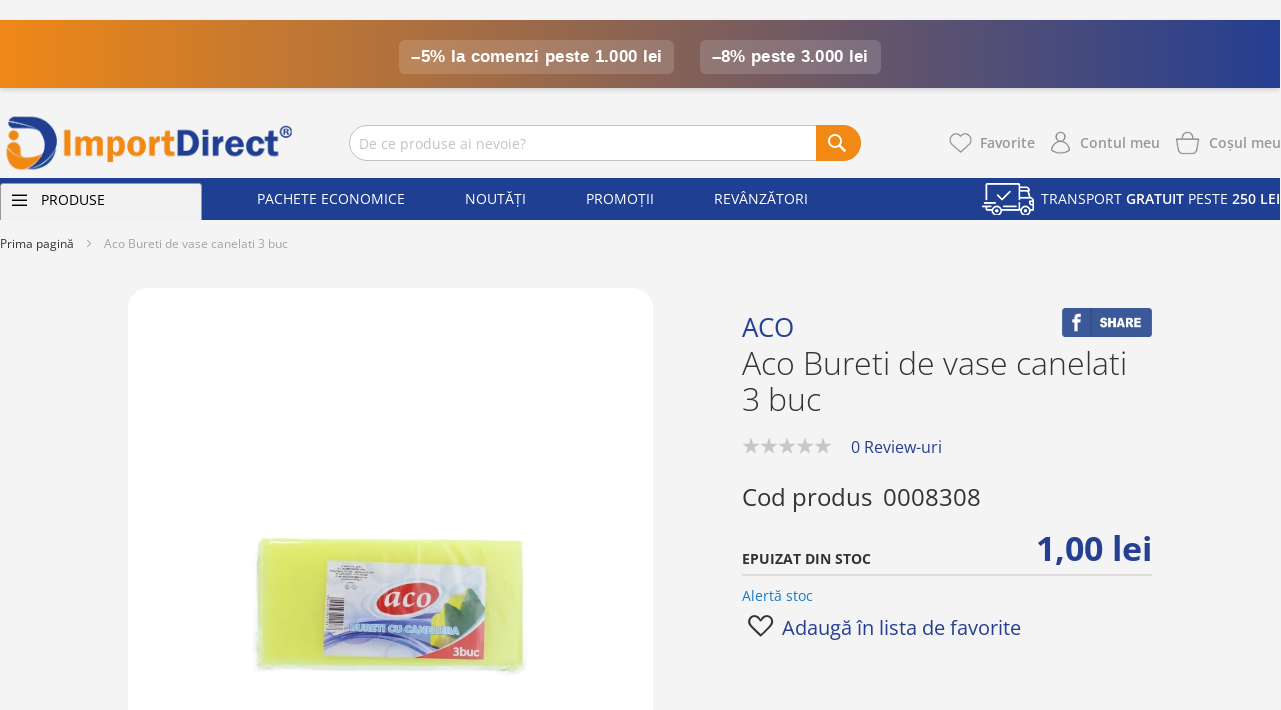

--- FILE ---
content_type: text/html; charset=UTF-8
request_url: https://www.importdirect.ro/aco-bureti-de-vase-canelati-3-buc
body_size: 18286
content:
<!doctype html>
<html lang="ro">
    <head prefix="og: http://ogp.me/ns# fb: http://ogp.me/ns/fb# product: http://ogp.me/ns/product#">
        
        <meta charset="utf-8"/>
<meta name="description" content="Cumpara Aco Bureti de vase canelati 3 buc de la Importdirect.ro. La noi ai cele mai avantajoase preturi si livrare rapida!"/>
<meta name="robots" content="INDEX,FOLLOW"/>
<meta name="title" content="Aco Bureti de vase canelati 3 buc - ImportDirect"/>
<meta name="viewport" content="width=device-width, initial-scale=1, maximum-scale=5, user-scalable=yes"/>
<meta name="format-detection" content="telephone=no"/>
<meta name="facebook-domain-verification" content="bvs5xk1jgixsr4midlhji0giljftin"/>
<title>Aco Bureti de vase canelati 3 buc - ImportDirect</title>
<link  rel="stylesheet" type="text/css"  media="all" href="https://www.importdirect.ro/static/version1757671619/_cache/merged/49c398bf8f743eedf082739e1f9c4d0b.min.css" />
<link  rel="stylesheet" type="text/css"  media="screen and (min-width: 768px)" href="https://www.importdirect.ro/static/version1757671619/frontend/Evozon/importdirect/ro_RO/css/styles-l.min.css" />
<link  rel="stylesheet" type="text/css"  media="print" href="https://www.importdirect.ro/static/version1757671619/frontend/Evozon/importdirect/ro_RO/css/print.min.css" />

<link  rel="canonical" href="https://www.importdirect.ro/aco-bureti-de-vase-canelati-3-buc" />
<link  rel="icon" type="image/x-icon" href="https://www.importdirect.ro/media/favicon/stores/1/favicon.ico" />
<link  rel="shortcut icon" type="image/x-icon" href="https://www.importdirect.ro/media/favicon/stores/1/favicon.ico" />
<style>
	.top-slider ul.desktop-slider{
		margin: 0;
	}
	.evozon-slider ul.slick-dots{
	    bottom: -10px;
	    position: absolute;
	    left: 50%;
	    transform: translateX(-50%);
	}
.homepage-tab2 .homepage-tabs-inner > div.second-menu-mobile a{
	width: 30%;
}
@media only screen and (max-width: 767px) {
    .homepage-tab2 .homepage-tabs-inner>div a {
        width: calc(50% - 12px);
margin: 0 0 3px 0;
    }
.homepage-tab2 .homepage-tabs-inner>div {
    margin: 0 0 15px 0;
}
.homepage-tab2 .homepage-tabs-inner>div.home-categories a{
    padding: 45px 5px;
}
#search_mini_form:after {
     content: '';
     width: 45px;
     height: 35px;
     background-color: #f28915;
     position: absolute;
     top: 0;
     right: 0;
     border-top-right-radius: 20px;
     border-bottom-right-radius: 20px;
}
.block-search .action.search[disabled]{
   z-index: 1;
}
.block-search .action.search{
   right: 2px;
}
#search_autocomplete {
        background-color: #fff;
        padding: 10px;
    }
.block-search .action.search:before {
        position: relative;
        z-index: 1;
    }
}
</style>




<!-- Google tag (gtag.js) -->


<!-- End Google tag (gtag.js) -->

<!-- Start Visual Website Optimizer Asynchronous Code -->

<!-- End Visual Website Optimizer Asynchronous Code -->


<style>
  :root { --promo-h: 0px; }
  #promo-bar{
    position: fixed; top: 0; left: 0; right: 0;
    z-index: 10040; width: 100%;
  }
  /* Toljuk lejjebb a tartalmat, hogy ne takarja ki */
  body.has-promo .page-wrapper{ padding-top: var(--promo-h); }
  /* Ha a fejléc is sticky/fixed, kapjon offsetet */
  header.page-header{ top: var(--promo-h); }
</style>



        <!-- Hotjar Tracking Code for https://www.importdirect.ro/ -->
<!-- Google Tag Manager -->

<!-- End Google Tag Manager -->


<style>
	.blog-post-list .pages .item.current .page,
	.blog-post-listing .blog-post-more-link,
	.blog-carousel .blog-post-more-link,
	.blog-post-view .blog-post-social > span,
	.blog-searchform button,
	.blog-tags a:hover,
	.blog-carousel .owl-dots .owl-dot.active span,
	.blog-carousel .owl-dots .owl-dot:hover span {
		background: #d4aa59;
	}
	.blog-post-listing .blog-post-box-title a:hover,
	.blog-post-meta a:hover,
	.blog-post-view .blog-post-author .blog-author-name a:hover,
	.blog-block a:hover,
	.blog-categories li.current > a  {
		color: #d4aa59;
	}
	.blog-searchform input:focus {
		border-color: #d4aa59;
	}
	.blog-post-listing,
	.blog-post-view .blog-post-inner,
	.blog-block .block-block-content,
	.blog-tabs .blog-post-listing,
	.blog-recentcomments {
		border-bottom: 4px solid #d4aa59;
	}
</style>
<link rel="stylesheet" type="text/css" media="all" href="https://maxcdn.bootstrapcdn.com/font-awesome/latest/css/font-awesome.min.css">

<meta property="og:type" content="product" />
<meta property="og:title" content="Aco&#x20;Bureti&#x20;de&#x20;vase&#x20;canelati&#x20;3&#x20;buc" />
<meta property="og:image" content="https://www.importdirect.ro/media/catalog/product/cache/6517c62f5899ad6aa0ba23ceb3eeff97/0/0/0008308.webp" />
<meta property="og:description" content="" />
<meta property="og:url" content="https://www.importdirect.ro/aco-bureti-de-vase-canelati-3-buc" />
    <meta property="product:price:amount" content="1"/>
    <meta property="product:price:currency" content="RON"/>
    </head>
    <body data-container="body" data-mage-init='{"loaderAjax": {}, "loader": { "icon": "https://www.importdirect.ro/static/version1757671619/frontend/Evozon/importdirect/ro_RO/images/loader-2.gif"}}' itemtype="http://schema.org/Product" itemscope="itemscope" class="catalog-product-view product-aco-bureti-de-vase-canelati-3-buc page-layout-1column">
        <!-- Google Tag Manager (noscript) -->
<noscript><iframe src="https://www.googletagmanager.com/ns.html?id=GTM-N2M4GG"
height="0" width="0" style="display:none;visibility:hidden"></iframe></noscript>
<!-- End Google Tag Manager (noscript) -->    




<div class="widget block block-static-block">
    </div>
<div class="widget block block-static-block">
    <!-- HELLBAR – nem fix verzió -->
<div class="promo-bar">
  <span class="tag">–5% la comenzi peste <strong>1.000 lei</strong></span>
  <span class="tag">–8% peste <strong>3.000 lei</strong></span>
</div>

<style>
  .promo-bar {
    background: linear-gradient(90deg, #ef8817, #253e91);
    color: #fff;
    text-align: center;
    font: 600 17px/1.3 Arial, sans-serif;
    padding: 14px 12px;
    letter-spacing: 0.3px;
    box-shadow: 0 2px 5px rgba(0, 0, 0, 0.15);
    margin-bottom: 0; /* ne legyen alatta plusz hézag */
  }
  .promo-bar .tag {
    display: inline-block;
    margin: 6px 10px 0;
    background: rgba(255, 255, 255, 0.15);
    padding: 6px 12px;
    border-radius: 6px;
    font-weight: 700;
  }
</style>
</div>
<div class="page-wrapper"><header class="page-header"><div class="header content"><span data-action="toggle-nav" class="action nav-toggle"></span>
<a class="logo" href="https://www.importdirect.ro/" title="ImportDirect">
    <img src="https://www.importdirect.ro/static/version1757671619/frontend/Evozon/importdirect/ro_RO/images/logo.webp"
         title="ImportDirect"
         alt="ImportDirect"
         width="189"         height="64"    />
</a>
<div class="block block-search">
    <form class="form minisearch" id="search_mini_form" action="https://www.importdirect.ro/catalogsearch/result/" method="get">
        <input id="search"
               data-mage-init='{"quickSearch":{
                    "formSelector":"#search_mini_form",
                    "url":"https://www.importdirect.ro/search/ajax/suggest/",
                    "destinationSelector":"#search_autocomplete"}
               }'
               type="text"
               name="q"
               value=""
               placeholder="De ce produse ai nevoie?"
               class="input-text"
               maxlength="512"
               autocomplete="off"/>
        <div id="search_autocomplete" class="search-autocomplete"></div>
                <button type="submit"
                title="Caută"
                class="action search">
        </button>
    </form>
</div>
<ul class="header links"><li class="link wishlist" data-bind="scope: 'wishlist'">
    <a href="https://www.importdirect.ro/wishlist/" class="header-link-wishlist">Favorite        <!-- ko if: wishlist().counter -->
        <span data-bind="text: wishlist().counter" class="counter qty"></span>
        <!-- /ko -->
    </a>
</li>

<li><a href="https://www.importdirect.ro/customer/account/" class="header-link-account" >Contul meu</a></li></ul>
<div data-block="minicart" class="minicart-wrapper">
    <a class="action showcart" href="https://www.importdirect.ro/checkout/cart/"
       data-bind="scope: 'minicart_content'" aria-label="Show cart products">
        <span class="text">Coşul meu</span>
        <span class="counter qty empty"
              data-bind="css: { empty: !!getCartParam('summary_count') == false }, blockLoader: isLoading">
            <span class="counter-number"><!-- ko text: getCartParam('summary_count') --><!-- /ko --></span>
        </span>
    </a>
            <div class="block block-minicart"
             data-role="dropdownDialog"
             data-mage-init='{"dropdownDialog":{
                "appendTo":"[data-block=minicart]",
                "triggerTarget":".showcart",
                "timeout": "2000",
                "closeOnMouseLeave": false,
                "closeOnEscape": true,
                "triggerClass":"active",
                "parentClass":"active",
                "buttons":[]}}'>
            <div id="minicart-content-wrapper" data-bind="scope: 'minicart_content'">
                <!-- ko template: getTemplate() --><!-- /ko -->
            </div>
                    </div>
        
    
</div>


</div></header>    <div class="sections nav-sections">
                                        <div class="top-menus content">
    <ul class="first-top-menu">
        <li class="link-menu-wrapper">
            <span>Produse</span>
        </li>
    </ul>
    <ul class="second-top-menu">
        <li><a href="https://www.importdirect.ro/pachete-economice/">Pachete economice</a></li>
<li><a href="https://www.importdirect.ro/noutati/">Noutăți</a></li>
<li><a href="https://www.importdirect.ro/promotii/">Promoții</a></li>
<li><a href="https://www.importdirect.ro/revanzatori/">Revânzători</a></li>    </ul>
    <p class="menu-message">Transport <span>gratuit</span> peste <span>250 lei</span></p>
</div>
<div class="bottom-menu">    
    <ul class="top-menu-list">
        <li  class="level0 nav-1 category-item first level-top parent"><a href="https://www.importdirect.ro/produse-casnice"  class="level-top" >Produse casnice</a><ul class="brands level0 submenu"><li  class="level1 nav-1-1 category-item first"><a href="https://www.importdirect.ro/produse-casnice/produse-curatenie" >Produse curatenie</a></li><li  class="level1 nav-1-2 category-item"><a href="https://www.importdirect.ro/produse-casnice/produse-pentru-baie-si-bucatarie" >Produse pentru Baie si Bucatarie</a></li><li  class="level1 nav-1-3 category-item"><a href="https://www.importdirect.ro/produse-casnice/detergenti-vase" >Detergenti vase</a></li><li  class="level1 nav-1-4 category-item"><a href="https://www.importdirect.ro/produse-casnice/bureti-vase-si-lavete" >Bureti vase si lavete</a></li><li  class="level1 nav-1-5 category-item"><a href="https://www.importdirect.ro/produse-casnice/prosoape-de-hartie-si-servetele" >Prosoape de hartie si servetele</a></li><li  class="level1 nav-1-6 category-item"><a href="https://www.importdirect.ro/produse-casnice/baterii-si-acumulatori" >Baterii si acumulatori</a></li><li  class="level1 nav-1-7 category-item"><a href="https://www.importdirect.ro/produse-casnice/produse-menaj" >Produse menaj</a></li><li  class="level1 nav-1-8 category-item"><a href="https://www.importdirect.ro/produse-casnice/saci-menajeri" >Saci menajeri</a></li><li  class="level1 nav-1-9 category-item"><a href="https://www.importdirect.ro/produse-casnice/folii-si-pungi-alimentare" >Folii si pungi alimentare</a></li><li  class="level1 nav-1-10 category-item last parent"><a href="https://www.importdirect.ro/produse-casnice/dezinfectanti" >Dezinfectanti</a><ul class="brands level1 submenu"><li  class="level2 nav-1-10-1 category-item first"><a href="https://www.importdirect.ro/produse-casnice/dezinfectanti/dezinfectant-maini" >Dezinfectant maini</a></li><li  class="level2 nav-1-10-2 category-item"><a href="https://www.importdirect.ro/produse-casnice/dezinfectanti/servetele-dezinfectante" >Servetele dezinfectante</a></li><li  class="level2 nav-1-10-3 category-item last"><a href="https://www.importdirect.ro/produse-casnice/dezinfectanti/dezinfectant-suprafete" >Dezinfectant suprafete</a></li></ul></li></ul></li><li  class="level0 nav-2 category-item level-top parent"><a href="https://www.importdirect.ro/catalog/category/view/s/detergenti-rufe/id/3/"  class="level-top" >Detergenti rufe</a><ul class="brands level0 submenu"><li  class="level1 nav-2-1 category-item first"><a href="https://www.importdirect.ro/detergenti-rufe/detergent-capsule" >Detergent capsule</a></li><li  class="level1 nav-2-2 category-item"><a href="https://www.importdirect.ro/detergenti-rufe/detergent-lichid" >Detergent lichid</a></li><li  class="level1 nav-2-3 category-item"><a href="https://www.importdirect.ro/detergenti-rufe/detergent-praf" >Detergent praf</a></li><li  class="level1 nav-2-4 category-item"><a href="https://www.importdirect.ro/catalog/category/view/s/balsam-de-rufe/id/29/" >Balsam de rufe</a></li><li  class="level1 nav-2-5 category-item"><a href="https://www.importdirect.ro/detergenti-rufe/inalbitor-indepartare-pete" >Inalbitor &amp; Indepartare pete</a></li><li  class="level1 nav-2-6 category-item"><a href="https://www.importdirect.ro/detergenti-rufe/absorbante-culoare" >Absorbante de culoare</a></li><li  class="level1 nav-2-7 category-item last"><a href="https://www.importdirect.ro/detergenti-rufe/parfum-de-rufe" >Parfum de rufe</a></li><li class="nav-banner"><a href="detergenti-rufe" title="Detergenti rufe">
                <img class="lazyload" width="645" height="225" data-src="https://www.importdirect.ro/media/catalog/category/DETERGENTI-2_1.webp" alt="Detergenti rufe" />
            </a></li></ul></li><li  class="level0 nav-3 category-item level-top parent"><a href="https://www.importdirect.ro/odorizante"  class="level-top" >Odorizante</a><ul class="brands level0 submenu"><li  class="level1 nav-3-1 category-item first"><a href="https://www.importdirect.ro/odorizante/odorizante-auto" >Odorizante auto</a></li><li  class="level1 nav-3-2 category-item"><a href="https://www.importdirect.ro/odorizante/odorizante-wc" >Odorizante WC</a></li><li  class="level1 nav-3-3 category-item last"><a href="https://www.importdirect.ro/odorizante/odorizante-camera" >Odorizante Camera</a></li></ul></li><li  class="level0 nav-4 category-item active level-top parent"><a href="https://www.importdirect.ro/ingrijirea-corpului"  class="level-top" >Ingrijirea corpului</a><ul class="brands level0 submenu"><li  class="level1 nav-4-1 category-item first"><a href="https://www.importdirect.ro/ingrijirea-corpului/gel-de-dus" >Gel de dus</a></li><li  class="level1 nav-4-2 category-item"><a href="https://www.importdirect.ro/ingrijirea-corpului/spuma-de-baie" >Spuma de baie</a></li><li  class="level1 nav-4-3 category-item parent"><a href="https://www.importdirect.ro/ingrijirea-corpului/produse-pentru-ras" >Produse pentru ras</a><ul class="brands level1 submenu"><li  class="level2 nav-4-3-1 category-item first"><a href="https://www.importdirect.ro/ingrijirea-corpului/produse-pentru-ras/aparate-de-ras" >Aparate de ras</a></li><li  class="level2 nav-4-3-2 category-item"><a href="https://www.importdirect.ro/ingrijirea-corpului/produse-pentru-ras/after-shave" >After shave</a></li><li  class="level2 nav-4-3-3 category-item last"><a href="https://www.importdirect.ro/ingrijirea-corpului/produse-pentru-ras/spuma-si-gel-de-ras" >Spuma si Gel de ras</a></li></ul></li><li  class="level1 nav-4-4 category-item"><a href="https://www.importdirect.ro/ingrijirea-corpului/sapunuri" >Sapunuri</a></li><li  class="level1 nav-4-5 category-item parent"><a href="https://www.importdirect.ro/ingrijirea-corpului/creme" >Creme</a><ul class="brands level1 submenu"><li  class="level2 nav-4-5-1 category-item first"><a href="https://www.importdirect.ro/ingrijirea-corpului/creme/crema-de-maini" >Crema de maini</a></li><li  class="level2 nav-4-5-2 category-item"><a href="https://www.importdirect.ro/ingrijirea-corpului/creme/crema-de-fata" >Crema de fata</a></li><li  class="level2 nav-4-5-3 category-item last"><a href="https://www.importdirect.ro/ingrijirea-corpului/creme/creme-si-lotiuni-de-corp" >Creme si lotiuni de corp</a></li></ul></li><li  class="level1 nav-4-6 category-item"><a href="https://www.importdirect.ro/ingrijirea-corpului/sare-de-baie" >Sare de baie</a></li><li  class="level1 nav-4-7 category-item"><a href="https://www.importdirect.ro/ingrijirea-corpului/protectie-solara" >Protectie solara</a></li><li  class="level1 nav-4-8 category-item"><a href="https://www.importdirect.ro/ingrijirea-corpului/produse-de-calatorie" >Produse de calatorie</a></li><li  class="level1 nav-4-9 category-item"><a href="https://www.importdirect.ro/ingrijirea-corpului/produse-igienice" >Produse igienice</a></li><li  class="level1 nav-4-10 category-item parent"><a href="https://www.importdirect.ro/ingrijirea-corpului/ingrijire-intima" >Ingrijire intima</a><ul class="brands level1 submenu"><li  class="level2 nav-4-10-1 category-item first"><a href="https://www.importdirect.ro/ingrijirea-corpului/ingrijire-intima/prezervative" >Prezervative</a></li><li  class="level2 nav-4-10-2 category-item"><a href="https://www.importdirect.ro/ingrijirea-corpului/ingrijire-intima/absorbante" >Absorbante</a></li><li  class="level2 nav-4-10-3 category-item"><a href="https://www.importdirect.ro/ingrijirea-corpului/ingrijire-intima/servetele-umede" >Servetele umede</a></li><li  class="level2 nav-4-10-4 category-item last"><a href="https://www.importdirect.ro/ingrijirea-corpului/ingrijire-intima/scutece-adulti" >Scutece adulti</a></li></ul></li><li  class="level1 nav-4-11 category-item last"><a href="https://www.importdirect.ro/ingrijirea-corpului/masca-de-fata" >Masca de față</a></li><li class="nav-banner"><a href="ingrijirea-corpului" title="Ingrijirea corpului">
                <img class="lazyload" width="645" height="225" data-src="https://www.importdirect.ro/media/catalog/category/Ingrijirea-corpului-2.webp" alt="Ingrijirea corpului" />
            </a></li></ul></li><li  class="level0 nav-5 category-item level-top parent"><a href="https://www.importdirect.ro/ingrijirea-parului"  class="level-top" >Ingrijirea parului</a><ul class="brands level0 submenu"><li  class="level1 nav-5-1 category-item first"><a href="https://www.importdirect.ro/ingrijirea-parului/sampoane" >Sampoane</a></li><li  class="level1 nav-5-2 category-item"><a href="https://www.importdirect.ro/ingrijirea-parului/balsam-de-par" >Balsam de par</a></li><li  class="level1 nav-5-3 category-item"><a href="https://www.importdirect.ro/ingrijirea-parului/masca-gel-de-par" >Masca &amp; Gel de par</a></li><li  class="level1 nav-5-4 category-item"><a href="https://www.importdirect.ro/ingrijirea-parului/fixativ-si-spuma-de-par" >Fixativ si Spuma de par</a></li><li  class="level1 nav-5-5 category-item"><a href="https://www.importdirect.ro/ingrijirea-parului/vopsea-de-par" >Vopsea de par</a></li><li  class="level1 nav-5-6 category-item"><a href="https://www.importdirect.ro/ingrijirea-parului/sampon-uscat" >Sampon uscat</a></li><li  class="level1 nav-5-7 category-item last"><a href="https://www.importdirect.ro/ingrijirea-parului/tratamente-pentru-par" >Tratamente pentru par</a></li><li class="nav-banner"><a href="ingrijirea-parului" title="Ingrijirea parului">
                <img class="lazyload" width="645" height="225" data-src="https://www.importdirect.ro/media/catalog/category/Ingrijirea-Parului-2.webp" alt="Ingrijirea parului" />
            </a></li></ul></li><li  class="level0 nav-6 category-item level-top parent"><a href="https://www.importdirect.ro/igiena-dentara"  class="level-top" >Igiena Dentara</a><ul class="brands level0 submenu"><li  class="level1 nav-6-1 category-item first"><a href="https://www.importdirect.ro/igiena-dentara/periuta-de-dinti" >Periuta de dinti</a></li><li  class="level1 nav-6-2 category-item"><a href="https://www.importdirect.ro/igiena-dentara/pasta-de-dinti" >Pasta de dinti</a></li><li  class="level1 nav-6-3 category-item"><a href="https://www.importdirect.ro/igiena-dentara/apa-de-gura" >Apa de gura</a></li><li  class="level1 nav-6-4 category-item"><a href="https://www.importdirect.ro/igiena-dentara/ata-dentara" >Ata dentara</a></li><li  class="level1 nav-6-5 category-item last"><a href="https://www.importdirect.ro/igiena-dentara/adeziv-proteza" >Adeziv proteza</a></li></ul></li><li  class="level0 nav-7 category-item level-top parent"><a href="https://www.importdirect.ro/deodorante"  class="level-top" >Deodorante</a><ul class="brands level0 submenu"><li  class="level1 nav-7-1 category-item first"><a href="https://www.importdirect.ro/deodorante/spray" >Spray</a></li><li  class="level1 nav-7-2 category-item"><a href="https://www.importdirect.ro/deodorante/stick" >Stick</a></li><li  class="level1 nav-7-3 category-item last"><a href="https://www.importdirect.ro/deodorante/roll-on" >Roll-on</a></li><li class="nav-banner"><a href="deodorante" title="Deodorante">
                <img class="lazyload" width="645" height="225" data-src="https://www.importdirect.ro/media/catalog/category/Deodorante-2.webp" alt="Deodorante" />
            </a></li></ul></li><li  class="level0 nav-8 category-item level-top parent"><a href="https://www.importdirect.ro/makeup-si-accesorii"  class="level-top" >Makeup și accesorii</a><ul class="brands level0 submenu"><li  class="level1 nav-8-1 category-item first"><a href="https://www.importdirect.ro/makeup-si-accesorii/parfumuri" >Parfumuri</a></li><li  class="level1 nav-8-2 category-item"><a href="https://www.importdirect.ro/makeup-si-accesorii/machiaj-ochi" >Machiaj Ochi</a></li><li  class="level1 nav-8-3 category-item"><a href="https://www.importdirect.ro/makeup-si-accesorii/lac-de-unghii" >Lac de unghii</a></li><li  class="level1 nav-8-4 category-item"><a href="https://www.importdirect.ro/makeup-si-accesorii/machiaj-buze" >Machiaj Buze</a></li><li  class="level1 nav-8-5 category-item last parent"><a href="https://www.importdirect.ro/makeup-si-accesorii/produse-pentru-ten" >Produse pentru ten</a><ul class="brands level1 submenu"><li  class="level2 nav-8-5-1 category-item first last"><a href="https://www.importdirect.ro/makeup-si-accesorii/produse-pentru-ten/demachiere-si-curatare" >Demachiere si curatare</a></li></ul></li></ul></li><li  class="level0 nav-9 category-item level-top parent"><a href="https://www.importdirect.ro/produse-bebe-si-copii"  class="level-top" >Produse Bebe si Copii</a><ul class="brands level0 submenu"><li  class="level1 nav-9-1 category-item first"><a href="https://www.importdirect.ro/produse-bebe-si-copii/jucarii" >Jucarii</a></li><li  class="level1 nav-9-2 category-item"><a href="https://www.importdirect.ro/produse-bebe-si-copii/scutece" >Scutece</a></li><li  class="level1 nav-9-3 category-item"><a href="https://www.importdirect.ro/produse-bebe-si-copii/servetele-umede-bebe" >Servetele umede bebe</a></li><li  class="level1 nav-9-4 category-item"><a href="https://www.importdirect.ro/produse-bebe-si-copii/tetine-si-biberoane" >Tetine si biberoane</a></li><li  class="level1 nav-9-5 category-item"><a href="https://www.importdirect.ro/produse-bebe-si-copii/sapunuri-si-sampoane-bebe" >Sapunuri si sampoane bebe</a></li><li  class="level1 nav-9-6 category-item last"><a href="https://www.importdirect.ro/produse-bebe-si-copii/pudra-si-ulei-bebe" >Pudra si ulei bebe</a></li><li class="nav-banner"><a href="produse-bebe-si-copii" title="Produse Bebe si Copii">
                <img class="lazyload" width="645" height="225" data-src="https://www.importdirect.ro/media/catalog/category/PRODUSE-BEBE-SI-COPII-2.webp" alt="Produse Bebe si Copii" />
            </a></li></ul></li><li  class="level0 nav-10 category-item level-top parent"><a href="https://www.importdirect.ro/seturi-de-produse"  class="level-top" >Seturi de produse</a><ul class="brands level0 submenu"><li  class="level1 nav-10-1 category-item first"><a href="https://www.importdirect.ro/seturi-de-produse/idei-cadouri-femei" >Idei Cadouri Femei</a></li><li  class="level1 nav-10-2 category-item"><a href="https://www.importdirect.ro/seturi-de-produse/idei-cadouri-carbati" >Idei Cadouri Barbati</a></li><li  class="level1 nav-10-3 category-item"><a href="https://www.importdirect.ro/seturi-de-produse/idei-cadouri-copii" >Idei Cadouri Copii</a></li><li  class="level1 nav-10-4 category-item last"><a href="https://www.importdirect.ro/seturi-de-produse/accesorii-cadouri" >Accesorii Cadouri</a></li><li class="nav-banner"><a href="seturi-de-produse" title="Seturi de produse">
                <img class="lazyload" width="645" height="225" data-src="https://www.importdirect.ro/media/catalog/category/SETURI-DE-PRODUSE-2.webp" alt="Seturi de produse" />
            </a></li></ul></li><li  class="level0 nav-11 category-item level-top"><a href="https://www.importdirect.ro/produse-farmaceutice"  class="level-top" >Produse farmaceutice</a></li><li  class="level0 nav-12 category-item level-top"><a href="https://www.importdirect.ro/pachete-economice"  class="level-top" >Pachete economice</a></li><li  class="level0 nav-13 category-item level-top parent"><a href="https://www.importdirect.ro/altele"  class="level-top" >Altele</a><ul class="brands level0 submenu"><li  class="level1 nav-13-1 category-item first"><a href="https://www.importdirect.ro/altele/alimente" >Alimente</a></li><li  class="level1 nav-13-2 category-item"><a href="https://www.importdirect.ro/altele/birotica-si-papetarie" >Birotica si papetarie</a></li><li  class="level1 nav-13-3 category-item parent"><a href="https://www.importdirect.ro/altele/articole-imbracaminte" >Articole imbracaminte</a><ul class="brands level1 submenu"><li  class="level2 nav-13-3-1 category-item first last"><a href="https://www.importdirect.ro/altele/articole-imbracaminte/sosete" >Sosete</a></li></ul></li><li  class="level1 nav-13-4 category-item"><a href="https://www.importdirect.ro/altele/accesorii-incaltaminte" >Accesorii incaltaminte</a></li><li  class="level1 nav-13-5 category-item"><a href="https://www.importdirect.ro/altele/idei-de-craciun" >Idei de Crăciun</a></li><li  class="level1 nav-13-6 category-item last"><a href="https://www.importdirect.ro/altele/oferta-de-paste" >Oferta de Paste</a></li></ul></li>        <li class="level0 nav-14 category-item level-top temp-mobile-link" style="display:none">
            <a href="/ingrijirea-corpului/protectie-solara" class="level-top">Protecție solară</a>
        </li>
    </ul>
    <div class="top-slider">
        <div class="css-evozon-slider desktop-slider"><style>.css-evozon-slider #slide1:checked ~ .slides{transform: translateX(0%);}@keyframes slide {0% { transform: translateX(0%); }50% { transform: translateX(0%); }100% { transform: translateX(0%); }}</style><input type="radio" name="slide" id="slide1" checked><div class="slides" style="width: 100%; animation: slide 10s infinite;"><a class="slide" style="width: 100%" href="https://www.importdirect.ro/marci/sadoer">
                            <img src="https://www.importdirect.ro/media/evozon/banners/sadoer-nary-40_-reducere-banner-desktop_1.webp" width="1077" height="417" alt="sadoer-nary-40_-reducere-banner-desktop_1">
                        </a></div></div>    </div>
</div>
                        </div>
<div class="breadcrumbs"></div>

<main id="maincontent" class="page-main"><a id="contentarea" tabindex="-1"></a>
<div class="page messages"><div data-placeholder="messages"></div>
<div data-bind="scope: 'messages'">
    <!-- ko if: cookieMessages && cookieMessages.length > 0 -->
    <div role="alert" data-bind="foreach: { data: cookieMessages, as: 'message' }" class="messages">
        <div data-bind="attr: {
            class: 'message-' + message.type + ' ' + message.type + ' message',
            'data-ui-id': 'message-' + message.type
        }">
            <div data-bind="html: message.text"></div>
        </div>
    </div>
    <!-- /ko -->
    <!-- ko if: messages().messages && messages().messages.length > 0 -->
    <div role="alert" data-bind="foreach: { data: messages().messages, as: 'message' }" class="messages">
        <div data-bind="attr: {
            class: 'message-' + message.type + ' ' + message.type + ' message',
            'data-ui-id': 'message-' + message.type
        }">
            <div data-bind="html: message.text"></div>
        </div>
    </div>
    <!-- /ko -->
</div>

</div><div class="columns"><div class="column main"><div id="mageplaza-autorelated-block-before-content"></div><div class="product-info-main"><div class="social-media-icons">
    <a href="https://www.facebook.com/sharer/sharer.php?u=https%3A%2F%2Fwww.importdirect.ro%2Faco-bureti-de-vase-canelati-3-buc&t=Aco+Bureti+de+vase+canelati+3+buc" onclick='javascript:window.open(this.href,"","width=640,height=480,left=0,top=0,location=no,status=yes,scrollbars=yes,resizable=yes");return false' title="Share on facebook">
        <img src="/pub/media/evozon/fshare.png" alt="Facebook">
    </a>
</div><div class="info-brand" itemprop="brand"><h2>Aco</h2></div><div class="page-title-wrapper product">
    <h1 class="page-title"
                >
        <span class="base" data-ui-id="page-title-wrapper" itemprop="name">Aco Bureti de vase canelati 3 buc</span>    </h1>
    </div>
<div class="rating-summary item" itemprop="reviewRating" itemscope="" >
                    <div class="rating-result" title="0%">
                        <meta itemprop="worstRating" content="1">
                        <meta itemprop="bestRating" content="100">
                        <span style="width:0%">
                            <span itemprop="ratingValue">0%</span>
                        </span>
                    </div>
                    <a href="#product-review-container">0 Review-uri</a>
                </div><div class="product-info-price"><div class="product-info-stock-sku">
            <div class="stock unavailable" title="Disponibilitate">
            <span>Epuizat din stoc</span>
        </div>
    
    <meta itemprop="description" content="Aco Bureti de vase canelati 3 buc" />
    <meta itemprop="image" content="https://www.importdirect.ro/media/catalog/product/0/0/0008308.webp" />

<div class="product attribute sku">
    <strong class="type">Cod produs</strong>    <div class="value" itemprop="sku">0008308</div>
</div>
</div><div class="price-box price-final_price" data-role="priceBox" data-product-id="14977" data-price-box="product-id-14977">
    

<span class="price-container price-final_price tax weee"
         itemprop="offers" itemscope itemtype="http://schema.org/Offer">
        <span  id="product-price-14977"                data-price-amount="1"
        data-price-type="finalPrice"
        class="price-wrapper "
    ><span class="price">1,00 lei</span></span>
                <meta itemprop="price" content="1" />
        <meta itemprop="priceCurrency" content="RON" />
    </span>

</div></div>
<div class="product alert stock">
    <a href="#" data-post='{"action":"https:\/\/www.importdirect.ro\/productalert\/add\/stock\/product_id\/14977\/uenc\/aHR0cHM6Ly93d3cuaW1wb3J0ZGlyZWN0LnJvL2Fjby1idXJldGktZGUtdmFzZS1jYW5lbGF0aS0zLWJ1Yw%2C%2C\/","data":{"uenc":"aHR0cHM6Ly93d3cuaW1wb3J0ZGlyZWN0LnJvL2Fjby1idXJldGktZGUtdmFzZS1jYW5lbGF0aS0zLWJ1Yw,,"}}'
       title="Alertă stoc" class="action alert">
        Alertă stoc    </a>
</div>

<div class="product-add-form">
    <form data-product-sku="0008308"
          data-product-name="Aco Bureti de vase canelati 3 buc"
          data-product-url="https://www.importdirect.ro/aco-bureti-de-vase-canelati-3-buc"
          action="https://www.importdirect.ro/checkout/cart/add/uenc/aHR0cHM6Ly93d3cuaW1wb3J0ZGlyZWN0LnJvL2Fjby1idXJldGktZGUtdmFzZS1jYW5lbGF0aS0zLWJ1Yw%2C%2C/product/14977/" method="post"
          id="product_addtocart_form">
        <input type="hidden" name="product" value="14977" />
        <input type="hidden" name="selected_configurable_option" value="" />
        <input type="hidden" name="related_product" id="related-products-field" value="" />
        <input type="hidden" name="item"  value="14977" />
        <input name="form_key" type="hidden" value="ppOos9d5Ojd4LaiJ" />                            
        
                    </form>
</div>

    <a href="#"
       class="action towishlist"
       data-post='{"action":"https:\/\/www.importdirect.ro\/wishlist\/index\/add\/","data":{"product":"14977","uenc":"aHR0cHM6Ly93d3cuaW1wb3J0ZGlyZWN0LnJvL2Fjby1idXJldGktZGUtdmFzZS1jYW5lbGF0aS0zLWJ1Yw,,"}}'
       data-action="add-to-wishlist"><span>Adaugă în lista de favorite</span></a>


</div><div class="product media"><div class="product-addto-links" data-role="add-to-links">
    </div>
<a id="gallery-prev-area" tabindex="-1"></a>
<div class="action-skip-wrapper"><a class="action skip gallery-next-area" href="#gallery-next-area"><span>Skip to the end of the images gallery</span></a>
</div><div class="gallery-placeholder _block-content-loading" data-gallery-role="gallery-placeholder">
    <div data-role="loader" class="loading-mask">
        <div class="loader">
            <img src="https://www.importdirect.ro/static/version1757671619/frontend/Evozon/importdirect/ro_RO/images/loader-1.gif"
                 alt="Se încarcă...">
        </div>
    </div>
</div>
<!--Fix for jumping content. Loader must be the same size as gallery.-->



<div class="action-skip-wrapper"><a class="action skip gallery-prev-area" href="#gallery-prev-area"><span>Skip to the beginning of the images gallery</span></a>
</div><a id="gallery-next-area" tabindex="-1"></a>
</div>    <div class="product info detailed">
                <div class="product data items" data-mage-init='{"tabs":{"openedState":"active"}}'>
                                                            <div class="data item title"
                     aria-labelledby="tab-label-reviews-title"
                     data-role="collapsible" id="tab-label-reviews">
                    <a class="data switch"
                       tabindex="-1"
                       data-toggle="switch"
                       href="#reviews"
                       id="tab-label-reviews-title">
                        Review-uri                    </a>
                </div>
                <div class="data item content" id="reviews" data-role="content">
                    <div id="product-review-container" data-role="product-review"></div>
<div class="block review-add">
    <div class="block-title"><strong>Scrie propriul review</strong></div>
<div class="block-content">
<form action="https://www.importdirect.ro/review/product/post/id/14977/" class="review-form" method="post" id="review-form" data-role="product-review-form" data-bind="scope: 'review-form'">
    <input name="form_key" type="hidden" value="ppOos9d5Ojd4LaiJ" />        <fieldset class="fieldset review-fieldset" data-hasrequired="&#x2A;&#x20;C&#xE2;mpuri&#x20;obligatorii">

        <legend class="legend review-legend">
            <span>Ai utilizat acest produs? Lasă-ne părerea ta despre:</span>
            <strong>Aco Bureti de vase canelati 3 buc</strong>
        </legend><br />

                <span id="input-message-box"></span>
        <fieldset class="field required review-field-ratings">
            <legend class="label"><span>Rating</span></legend><br/>
            <div class="control">
                <div class="nested" id="product-review-table">
                                            <div class="field choice review-field-rating">
                            <label class="label" id="Calitate_rating_label">
                                <span>
                                    
                                    Acordă o notă:</span>
                            </label>
                            <div class="control review-control-vote">
                                                                                        <input
                                    type="radio"
                                    name="ratings[1]"
                                    id="Calitate_1"
                                    value="1"
                                    class="radio"
                                    data-validate="{'rating-required':true}"
                                    aria-labelledby="Calitate_rating_label Calitate_1_label" />
                                <label
                                    class="rating-1"
                                    for="Calitate_1"
                                    title="1&#x20;star"
                                    id="Calitate_1_label">
                                    <span>1 star</span>
                                </label>
                                                                                        <input
                                    type="radio"
                                    name="ratings[1]"
                                    id="Calitate_2"
                                    value="2"
                                    class="radio"
                                    data-validate="{'rating-required':true}"
                                    aria-labelledby="Calitate_rating_label Calitate_2_label" />
                                <label
                                    class="rating-2"
                                    for="Calitate_2"
                                    title="2&#x20;stars"
                                    id="Calitate_2_label">
                                    <span>2 stars</span>
                                </label>
                                                                                        <input
                                    type="radio"
                                    name="ratings[1]"
                                    id="Calitate_3"
                                    value="3"
                                    class="radio"
                                    data-validate="{'rating-required':true}"
                                    aria-labelledby="Calitate_rating_label Calitate_3_label" />
                                <label
                                    class="rating-3"
                                    for="Calitate_3"
                                    title="3&#x20;stars"
                                    id="Calitate_3_label">
                                    <span>3 stars</span>
                                </label>
                                                                                        <input
                                    type="radio"
                                    name="ratings[1]"
                                    id="Calitate_4"
                                    value="4"
                                    class="radio"
                                    data-validate="{'rating-required':true}"
                                    aria-labelledby="Calitate_rating_label Calitate_4_label" />
                                <label
                                    class="rating-4"
                                    for="Calitate_4"
                                    title="4&#x20;stars"
                                    id="Calitate_4_label">
                                    <span>4 stars</span>
                                </label>
                                                                                        <input
                                    type="radio"
                                    name="ratings[1]"
                                    id="Calitate_5"
                                    value="5"
                                    class="radio"
                                    data-validate="{'rating-required':true}"
                                    aria-labelledby="Calitate_rating_label Calitate_5_label" />
                                <label
                                    class="rating-5"
                                    for="Calitate_5"
                                    title="5&#x20;stars"
                                    id="Calitate_5_label">
                                    <span>5 stars</span>
                                </label>
                                                                                    </div>
                        </div>
                                    </div>
                <input type="hidden" name="validate_rating" class="validate-rating" value="" />
            </div>
        </fieldset>
            <div class="field review-field-nickname required">
            <label for="nickname_field" class="label"><span>Nume</span></label>
            <div class="control">
                <input type="text" name="nickname" id="nickname_field" class="input-text" data-validate="{required:true}" data-bind="value: nickname()" />
            </div>
        </div>
        <!-- <div class="field review-field-summary required">
            <label for="summary_field" class="label"><span>Sumar comandă</span></label>
            <div class="control"> -->
                <input type="hidden" name="title" id="summary_field" class="input-text" data-validate="{required:false}" data-bind="value: '.'" />
            <!-- </div>
        </div> -->
        <div class="field review-field-text required">
            <label for="review_field" class="label"><span>Review</span></label>
            <div class="control">
                <textarea name="detail" id="review_field" cols="5" rows="3" data-validate="{required:true}" data-bind="value: review().detail" placeholder="Scrie aici în câteva cuvinte impresia ta despre acest produs"></textarea>
            </div>
        </div>
        <div class="field-recaptcha" id="msp-recaptcha-container" data-bind="scope:'msp-recaptcha'">
    <!-- ko template: getTemplate() --><!-- /ko -->
</div>


    </fieldset>
    <div class="actions-toolbar review-form-actions">
        <div class="primary actions-primary">
            <button type="submit" class="action submit primary"><span>Trimite review</span></button>
        </div>
    </div>
</form>

</div>
</div>


                </div>
                    </div>
    </div>
<input name="form_key" type="hidden" value="ppOos9d5Ojd4LaiJ" /><div id="authenticationPopup" data-bind="scope:'authenticationPopup'" style="display: none;">
    
    <!-- ko template: getTemplate() --><!-- /ko -->
    
</div>




<div id="monkey_campaign" style="display:none;"
     data-mage-init='{"campaigncatcher":{"checkCampaignUrl": "https://www.importdirect.ro/mailchimp/campaign/check/"}}'>
</div><div data-mage-init='{"feedReport":[]}'></div>

<div id="mageplaza-autorelated-block-after-content"></div><div id="mageplaza-autorelated-block-right-popup-content"></div><div id="mageplaza-autorelated-block-left-popup-content"></div><div class="block newsletter">
    <div class="content">
        <div class="title">Abonare la newsletter</div>
        <p class="sub-title">pentru a afla primul despre promoții sau<br>ce produse noi avem în stoc</p>
        <form class="form subscribe"
            novalidate
            action="https://www.importdirect.ro/newsletter/subscriber/new/"
            method="post"
            data-mage-init='{"validation": {"errorClass": "mage-error"}}'
            id="newsletter-validate-detail">
            <div class="field newsletter">
                <input name="email" type="email" id="newsletter"
                           placeholder="Adresa ta de email"
                           data-mage-init='{"mage/trim-input":{}}'
                           data-validate="{required:true, 'validate-email':true}"/>
            </div>
                        <div class="actions">
                <button class="action subscribe primary" title="Trimite" type="submit">Trimite</button>
            </div>
        </form>
    </div>
</div>
<div id="mageplaza-autorelated-block-before-related"></div>

<div id="mageplaza-autorelated-block-after-related"></div><div id="mageplaza-autorelated-block-before-upsell"></div>

<div id="mageplaza-autorelated-block-after-upsell"></div></div></div></main><footer class="page-footer"><div class="footer-container content">
    <div class="footer-block footer-block1">
        <h2>Linkuri utile</h2>
        <ul>
            <li>
                <a href="http://www.anpc.gov.ro/" target="_blank">ANPC România</a>
            </li>
            <li>
                <a href="https://webgate.ec.europa.eu/odr/main/index.cfm?event=main.home.chooseLanguage" target="_blank">Soluţionarea litigiilor</a>
            </li>
            <li>
                <a href="https://www.importdirect.ro/politica-de-utilizare-cookie" target="_blank">Politica de utilizare cookie</a>
            </li>
            <li>
                <a href="https://www.importdirect.ro/termeni-si-conditii" target="_blank">Termeni si conditii</a>
            </li>
            <li>
                <a href="https://www.importdirect.ro/politica-de-confidentialitate" target="_blank">Politica de confidentialitate</a>
            </li>
            <li>
                <a href="https://www.importdirect.ro/contact/" target="_blank">Contact</a>
            </li>
            <li>
                <a href="https://www.importdirect.ro/transport/" target="_blank">Transport</a>
            </li>
            <li>
                <a href="https://www.importdirect.ro/ajutor/" target="_blank">Ajutor</a>
            </li>
            <li>
                <a href="https://www.importdirect.ro/despre-noi/" target="_blank">Despre noi</a>
            </li>
            <li>
                <a href="https://www.importdirect.ro/blog" target="_blank">Blog</a>
            </li>
        </ul>
    </div>
    <div class="footer-block footer-block2">
        <h2>Depozit Central</h2>
        <p>Str. Gării Nr. 4/D<br>Gheorgheni,<br>Jud. Harghita 535500</p>
    </div>
    <div class="footer-block footer-block3">
        <h2>Contact</h2>
        <ul>
            <li>
                <a href="mailto:suport@importdirect.ro">suport@importdirect.ro</a>
            </li>
            <li>
                <a href="tel:0770411081">Tel - 0770 411 081 (RO)</a>
            </li>
            <li>
                <a href="tel:0755087780">Tel 2 - 0755 087 780 (RO-HU)</a>
            </li>
            <li>Luni-Vineri - 08:00-16:00</li>
            <li>
                <a class="facebook-reviews" href="https://www.facebook.com/pg/importdirect/reviews/" target="_blank" aria-label="Give a review on Facebok"></a>
                <a class="facebook" href="https://www.facebook.com/importdirect/" target="_blank" aria-label="Find us on Facebook"></a>
                <a class="instagram" href="https://www.instagram.com/importdirect.ro/" target="_blank" aria-label="Find us on Instagram"></a>
                <a class="youtube" href="https://www.youtube.com/channel/UCDhAsufiXFquLbjsl73k2vQ" target="_blank" aria-label="Find us on Youtube"></a>
            </li>
        </ul>
    </div>
    <div class="footer-block footer-block4">
        <h2>Magazin de încredere</h2>
        <!-- <a href="https://www.trusted.ro/hallmarks/verify.php?id=78e8dffe65a2898eef68a33b8db35b78" style="font-size: 24px" target="_blank">
            <img class="lazyload" width="75" height="90" data-src="https://atestare.trusted.ro/marca-6141db24-1.png" alt="Trusted" />
        </a> -->
        <a href="https://www.price.ro/" style="font-size: 24px" target="_blank">
            <img class="lazyload" width="83" height="31" data-src="https://www.price.ro/logo_partener_4354.png" alt="www.price.ro - your shopping expert" >
        </a>
        <a href="https://www.shopmania.ro/" style="font-size: 24px" target="_blank">
            <img class="lazyload" width="112" height="31"  data-src="https://www.shopmania.ro/img/badge/ro/16.png?m=476598281" alt="Viziteaza site-ul Importdirect.ro pe ShopMania">
        </a>
    </div>
    <div class="footer-block footer-block5">
        <img class="lazyload" width="100" height="100" data-src="https://www.importdirect.ro/media/banner/netopia_banner_patrat_s.jpg" alt="Netopia" />
        <a href="https://ec.europa.eu/consumers/odr" style="font-size: 24px" target="_blank">
            <img class="lazyload" width="150" height="40" data-src="https://www.importdirect.ro/media//evozon/banners/sol1.png" alt="Europa consumers" />
        </a>
        <a href="https://anpc.ro/ce-este-sal/" style="font-size: 24px" target="_blank">
            <img class="lazyload" width="150" height="40" data-src="https://www.importdirect.ro/media//evozon/banners/sol2.png" alt="ANPC" />
        </a>
    </div>        
    <div class="footer-block footer-mobile-logo-block">
        <ul>
            <li>
                <a class="facebook" href="https://www.facebook.com/importdirect/" target="_blank" aria-label="Find us on Facebook"></a>
            </li>
            <li>
                <a class="instagram" href="https://www.instagram.com/importdirect.ro/" target="_blank" aria-label="Find us on Instagram"></a>
            </li>
            <li>
                <a class="youtube" href="https://www.youtube.com/channel/UCDhAsufiXFquLbjsl73k2vQ" target="_blank" aria-label="Find us on Youtube"></a>
            </li>
        </ul>
        <ul>
            <!-- <li>
                <a href="https://www.trusted.ro/hallmarks/verify.php?id=78e8dffe65a2898eef68a33b8db35b78" style="font-size: 24px" target="_blank">
                    <img class="lazyload" width="125" height="150" data-src="https://atestare.trusted.ro/marca-6141db24-1.png" alt="Trusted verifier"/>
                </a>
                <a href="https://www.shopmania.ro/" style="font-size: 24px" target="_blank">
                    <img class="lazyload" width="95" height="26" style="border: 0;" data-src="https://www.shopmania.ro/img/badge/ro/16.png?m=476598281" alt="Viziteaza site-ul Importdirect.ro pe ShopMania">
                </a>
            </li> -->
            <li>
                <a href="/academyro" style="font-size: 24px" target="_blank">
                    <img class="lazyload" width="227" height="151" data-src="https://www.importdirect.ro/media/banner/importdirect_academy.png" alt="Importdirect academy"/>
                </a>
            </li>
            <li>
                <img class="lazyload" width="125" height="125" data-src="https://www.importdirect.ro/media/banner/netopia_banner_patrat_s.jpg" alt="Netopia logo"/>
                <a href="https://www.price.ro/" style="font-size: 24px" target="_blank">
                    <img class="lazyload" width="150" height="56" data-src="https://www.price.ro/logo_partener_4354.png" alt="www.price.ro - your shopping expert" border="0">
                </a>
            </li>
        </ul>
    </div>
    <address>©2025
Continental Commerce
Import & Export SRL.</address>
</div></footer>


<!-- Facebook Pixel Code -->

<noscript><img height="1" width="1" style="display:none" alt="Facebook Pixel" 
src="https://www.facebook.com/tr?id=683113198522943&ev=PageView&noscript=1"
/></noscript>
<!-- End Facebook Pixel Code -->
</div>    </body>
</html>
<script>
    var BASE_URL = 'https://www.importdirect.ro/';
    var require = {
        "baseUrl": "https://www.importdirect.ro/static/version1757671619/frontend/Evozon/importdirect/ro_RO"
    };
</script><script  type="text/javascript"  src="https://www.importdirect.ro/static/version1757671619/_cache/merged/231e564bddc5f527ef161deaddc89116.min.js"></script><script>
   document.addEventListener('DOMContentLoaded', function() {
      if (window.innerWidth < 767) {
         var headers = document.querySelectorAll('.footer-block1 h2, .footer-block2 h2, .footer-block3 h2');
         headers.forEach(function(header) {
            header.addEventListener('click', function() {
               var nextElement = this.nextElementSibling;
               if (nextElement) {
                  if (nextElement.style.display === 'none' || nextElement.style.display === '') {
                     nextElement.style.display = 'block';
                  } else {
                     nextElement.style.display = 'none';
                  }
               }
            });
         });
      }
   });
</script><script async src="https://www.googletagmanager.com/gtag/js?id=G-5649VJLX6Z"></script><script>
  window.dataLayer = window.dataLayer || [];
  function gtag(){dataLayer.push(arguments);}
  gtag('js', new Date());

  gtag('config', 'G-5649VJLX6Z');
</script><script type='text/javascript'>
var _vwo_code=(function(){
var account_id=336580,
settings_tolerance=2000,
library_tolerance=2500,
use_existing_jquery=false,
/* DO NOT EDIT BELOW THIS LINE */
f=false,d=document;return{use_existing_jquery:function(){return use_existing_jquery;},library_tolerance:function(){return library_tolerance;},finish:function(){if(!f){f=true;var a=d.getElementById('_vis_opt_path_hides');if(a)a.parentNode.removeChild(a);}},finished:function(){return f;},load:function(a){var b=d.createElement('script');b.src=a;b.type='text/javascript';b.innerText;b.onerror=function(){_vwo_code.finish();};d.getElementsByTagName('head')[0].appendChild(b);},init:function(){settings_timer=setTimeout('_vwo_code.finish()',settings_tolerance);var a=d.createElement('style'),b='body{opacity:0 !important;filter:alpha(opacity=0) !important;background:none !important;}',h=d.getElementsByTagName('head')[0];a.setAttribute('id','_vis_opt_path_hides');a.setAttribute('type','text/css');if(a.styleSheet)a.styleSheet.cssText=b;else a.appendChild(d.createTextNode(b));h.appendChild(a);this.load('//dev.visualwebsiteoptimizer.com/j.php?a='+account_id+'&u='+encodeURIComponent(d.URL)+'&r='+Math.random());return settings_timer;}};}());_vwo_settings_timer=_vwo_code.init();
</script><script>
  document.addEventListener('DOMContentLoaded', function(){
    var bar = document.getElementById('promo-bar');
    if(!bar) return;
    document.body.classList.add('has-promo');
    function upd(){
      var h = bar.getBoundingClientRect().height || 0;
      document.documentElement.style.setProperty('--promo-h', h + 'px');
    }
    upd();
    window.addEventListener('resize', upd);
  });
</script><script>
    (function(h,o,t,j,a,r){
        h.hj=h.hj||function(){(h.hj.q=h.hj.q||[]).push(arguments)};
        h._hjSettings={hjid:3853708,hjsv:6};
        a=o.getElementsByTagName('head')[0];
        r=o.createElement('script');r.async=1;
        r.src=t+h._hjSettings.hjid+j+h._hjSettings.hjsv;
        a.appendChild(r);
    })(window,document,'https://static.hotjar.com/c/hotjar-','.js?sv=');
</script><script>(function(w,d,s,l,i){w[l]=w[l]||[];w[l].push({'gtm.start':
    new Date().getTime(),event:'gtm.js'});var f=d.getElementsByTagName(s)[0],
    j=d.createElement(s),dl=l!='dataLayer'?'&l='+l:'';j.async=true;j.src=
    'https://www.googletagmanager.com/gtm.js?id='+i+dl;f.parentNode.insertBefore(j,f);
    })(window,document,'script','dataLayer','GTM-N2M4GG');
</script><script type="text/javascript" src="https://chimpstatic.com/mcjs-connected/js/users/dfc621ddb562086ad345a6717/ce149258c21e1e3959c887831.js" defer></script><script>
    window.getMegaMenuColumnValue = '{"_1601249939847_847":{"nav":"1","column":"6","class_element":"marci","banner_width":""},"_1601249974194_194":{"nav":"5","column":"2","class_element":"","banner_width":"450"}}';
</script><script>
        require.config({
            deps: [
                'jquery',
                'mage/translate',
                'jquery/jquery-storageapi'
            ],
            callback: function ($) {
                'use strict';

                var dependencies = [],
                    versionObj;

                $.initNamespaceStorage('mage-translation-storage');
                $.initNamespaceStorage('mage-translation-file-version');
                versionObj = $.localStorage.get('mage-translation-file-version');

                
                if (versionObj.version !== '22fae6eba5e87ac60a2eebeb153e3f1ec948c4a2') {
                    dependencies.push(
                        'text!js-translation.json'
                    );

                }

                require.config({
                    deps: dependencies,
                    callback: function (string) {
                        if (typeof string === 'string') {
                            $.mage.translate.add(JSON.parse(string));
                            $.localStorage.set('mage-translation-storage', string);
                            $.localStorage.set(
                                'mage-translation-file-version',
                                {
                                    version: '22fae6eba5e87ac60a2eebeb153e3f1ec948c4a2'
                                }
                            );
                        } else {
                            $.mage.translate.add($.localStorage.get('mage-translation-storage'));
                        }
                    }
                });
            }
        });
    </script><script type="text/x-magento-init">
    {
        "*": {
            "mage/cookies": {
                "expires": null,
                "path": "/",
                "domain": ".www.importdirect.ro",
                "secure": false,
                "lifetime": "2592000"
            }
        }
    }
</script><script>
    require.config({
        map: {
            '*': {
                wysiwygAdapter: 'mage/adminhtml/wysiwyg/tiny_mce/tinymce4Adapter'
            }
        }
    });
</script><script type="text/x-magento-init">
    {
        "*": {
            "Magento_Ui/js/core/app": {
                "components": {
                    "wishlist": {
                        "component": "Magento_Wishlist/js/view/wishlist"
                    }
                }
            }
        }
    }

</script><script>
        window.checkout = {"shoppingCartUrl":"https:\/\/www.importdirect.ro\/checkout\/cart\/","checkoutUrl":"https:\/\/www.importdirect.ro\/checkout\/","updateItemQtyUrl":"https:\/\/www.importdirect.ro\/checkout\/sidebar\/updateItemQty\/","removeItemUrl":"https:\/\/www.importdirect.ro\/checkout\/sidebar\/removeItem\/","imageTemplate":"Magento_Catalog\/product\/image_with_borders","baseUrl":"https:\/\/www.importdirect.ro\/","minicartMaxItemsVisible":5,"websiteId":"1","maxItemsToDisplay":0,"storeId":"1","customerLoginUrl":"https:\/\/www.importdirect.ro\/customer\/account\/login\/referer\/aHR0cHM6Ly93d3cuaW1wb3J0ZGlyZWN0LnJvL2Fjby1idXJldGktZGUtdmFzZS1jYW5lbGF0aS0zLWJ1Yw%2C%2C\/","isRedirectRequired":false,"autocomplete":"off","captcha":{"user_login":{"isCaseSensitive":false,"imageHeight":50,"imageSrc":"","refreshUrl":"https:\/\/www.importdirect.ro\/captcha\/refresh\/","isRequired":false,"timestamp":1768455545}}};
    </script><script type="text/x-magento-init">
    {
        "[data-block='minicart']": {
            "Magento_Ui/js/core/app": {"components":{"minicart_content":{"children":{"subtotal.container":{"children":{"subtotal":{"children":{"subtotal.totals":{"config":{"display_cart_subtotal_incl_tax":1,"display_cart_subtotal_excl_tax":0,"template":"Magento_Tax\/checkout\/minicart\/subtotal\/totals"},"component":"Magento_Tax\/js\/view\/checkout\/minicart\/subtotal\/totals","children":{"subtotal.totals.msrp":{"component":"Magento_Msrp\/js\/view\/checkout\/minicart\/subtotal\/totals","config":{"displayArea":"minicart-subtotal-hidden","template":"Magento_Msrp\/checkout\/minicart\/subtotal\/totals"}}}}},"component":"uiComponent","config":{"template":"Magento_Checkout\/minicart\/subtotal"}}},"component":"uiComponent","config":{"displayArea":"subtotalContainer"}},"item.renderer":{"component":"uiComponent","config":{"displayArea":"defaultRenderer","template":"Magento_Checkout\/minicart\/item\/default"},"children":{"item.image":{"component":"Magento_Catalog\/js\/view\/image","config":{"template":"Magento_Catalog\/product\/image","displayArea":"itemImage"}},"checkout.cart.item.price.sidebar":{"component":"uiComponent","config":{"template":"Magento_Checkout\/minicart\/item\/price","displayArea":"priceSidebar"}}}},"extra_info":{"component":"uiComponent","config":{"displayArea":"extraInfo"}},"promotion":{"component":"uiComponent","config":{"displayArea":"promotion"}}},"config":{"itemRenderer":{"default":"defaultRenderer","simple":"defaultRenderer","virtual":"defaultRenderer"},"template":"Magento_Checkout\/minicart\/content"},"component":"Magento_Checkout\/js\/view\/minicart"}},"types":[]}        },
        "*": {
            "Magento_Ui/js/block-loader": "https://www.importdirect.ro/static/version1757671619/frontend/Evozon/importdirect/ro_RO/images/loader-1.gif"
        }
    }
    </script><script type="text/x-magento-init">
        {
            ".breadcrumbs": {"breadcrumbs":{"categoryUrlSuffix":"","useCategoryPathInUrl":0,"product":"Aco Bureti de vase canelati 3 buc"}}        }
</script><script type="text/x-magento-init">
    {
        "*": {
            "Magento_Ui/js/core/app": {
                "components": {
                        "messages": {
                            "component": "Magento_Theme/js/view/messages"
                        }
                    }
                }
            }
    }
</script><script type="text/x-magento-init">
    {
        "#product_addtocart_form": {
            "Magento_Catalog/js/validate-product": {}
        }
    }
</script><script>
    require([
        'jquery',
        'priceBox'
    ], function($){
        var dataPriceBoxSelector = '[data-role=priceBox]',
            dataProductIdSelector = '[data-product-id=14977]',
            priceBoxes = $(dataPriceBoxSelector + dataProductIdSelector);

        priceBoxes = priceBoxes.filter(function(index, elem){
            return !$(elem).find('.price-from').length;
        });

        priceBoxes.priceBox({'priceConfig': {"productId":"14977","priceFormat":{"pattern":"%s\u00a0lei","precision":2,"requiredPrecision":2,"decimalSymbol":",","groupSymbol":".","groupLength":3,"integerRequired":false}}});
    });
</script><script type="text/x-magento-init">
    {
        "body": {
            "addToWishlist": {"productType":"simple"}        }
    }
</script><script>
    var config = {
            "width": 700,
            "thumbheight": 90,
            "navtype": "slides",
            "height": 700        },
        thumbBarHeight = 0,
        loader = document.querySelectorAll('[data-gallery-role="gallery-placeholder"] [data-role="loader"]')[0];

    if (config.navtype === 'horizontal') {
        thumbBarHeight = config.thumbheight;
    }

    loader.style.paddingBottom = ( config.height / config.width * 100) + "%";
</script><script type="text/x-magento-init">
    {
        "[data-gallery-role=gallery-placeholder]": {
            "mage/gallery/gallery": {
                "mixins":["magnifier/magnify"],
                "magnifierOpts": {"fullscreenzoom":"20","top":"0","left":"550","width":"500","height":"","eventType":"hover","enabled":true},
                "data": [{"thumb":"https:\/\/www.importdirect.ro\/media\/catalog\/product\/cache\/3380650127d143eec657262365bd2ea0\/0\/0\/0008308.webp","img":"https:\/\/www.importdirect.ro\/media\/catalog\/product\/cache\/207e23213cf636ccdef205098cf3c8a3\/0\/0\/0008308.webp","full":"https:\/\/www.importdirect.ro\/media\/catalog\/product\/cache\/74c1057f7991b4edb2bc7bdaa94de933\/0\/0\/0008308.webp","caption":"Aco Bureti de vase canelati 3 buc","position":"2","isMain":true,"type":"image","videoUrl":null}],
                "options": {
                    "nav": "thumbs",
                    "loop": true,
                    "keyboard": true,
                    "arrows": true,
                    "allowfullscreen": true,
                    "showCaption": false,
                    "width": "700",
                    "thumbwidth": "90",
                                            "thumbheight": 90,
                                                                "height": 700,
                                                                "transitionduration": 500,
                                        "transition": "crossfade",
                    "navarrows": true,
                    "navtype": "slides",
                    "navdir": "horizontal"
                },
                "fullscreen": {
                    "nav": "thumbs",
                    "loop": true,
                    "navdir": "horizontal",
                    "navarrows": false,
                    "navtype": "slides",
                    "arrows": false,
                    "showCaption": false,
                                            "transitionduration": 500,
                                        "transition": "crossfade"
                },
                "breakpoints": {"mobile":{"conditions":{"max-width":"767px"},"options":{"options":{"nav":"dots"}}}}            }
        }
    }
</script><script type="text/x-magento-init">
    {
        "[data-gallery-role=gallery-placeholder]": {
            "Magento_ProductVideo/js/fotorama-add-video-events": {
                "videoData": [{"mediaType":"image","videoUrl":null,"isBase":true}],
                "videoSettings": [{"playIfBase":"0","showRelated":"0","videoAutoRestart":"0"}],
                "optionsVideoData": []            }
        }
    }
</script><script type="text/x-magento-init">
{
    "#msp-recaptcha-container": {
        "Magento_Ui/js/core/app": {"components":{"msp-recaptcha":{"component":"MSP_ReCaptcha\/js\/reCaptcha","zone":"contact","settings":{"siteKey":"6LceFVUoAAAAACq10XJE3eBKGu15LAt99JwY6m85","size":"invisible","badge":"inline","theme":null,"lang":"ro","enabled":{"login":false,"create":true,"forgot":true,"contact":true,"subscribe":true}}}}}    }
}
</script><script type="text/x-magento-init">
{
    "[data-role=product-review-form]": {
        "Magento_Ui/js/core/app": {"components":{"review-form":{"component":"Magento_Review\/js\/view\/review"}}}    },
    "#review-form": {
        "Magento_Review/js/error-placement": {},
        "Magento_Review/js/validate-review": {}
    }
}
</script><script type="text/x-magento-init">
    {
        "*": {
            "Magento_Review/js/process-reviews": {
                "productReviewUrl": "https\u003A\u002F\u002Fwww.importdirect.ro\u002Freview\u002Fproduct\u002FlistAjax\u002Fid\u002F14977\u002F",
                "reviewsTabSelector": "#tab-label-reviews"
            }
        }
    }
</script><script>
        window.authenticationPopup = {"autocomplete":"off","customerRegisterUrl":"https:\/\/www.importdirect.ro\/customer\/account\/create\/","customerForgotPasswordUrl":"https:\/\/www.importdirect.ro\/customer\/account\/forgotpassword\/","baseUrl":"https:\/\/www.importdirect.ro\/"};
    </script><script type="text/x-magento-init">
        {
            "#authenticationPopup": {
                "Magento_Ui/js/core/app": {"components":{"authenticationPopup":{"component":"Magento_Customer\/js\/view\/authentication-popup","children":{"messages":{"component":"Magento_Ui\/js\/view\/messages","displayArea":"messages"},"msp_recaptcha":{"component":"MSP_ReCaptcha\/js\/reCaptcha","displayArea":"additional-login-form-fields","configSource":"checkoutConfig","reCaptchaId":"msp-recaptcha-popup-login","zone":"login","badge":"inline","settings":{"siteKey":"6LceFVUoAAAAACq10XJE3eBKGu15LAt99JwY6m85","size":"invisible","badge":"inline","theme":null,"lang":"ro","enabled":{"login":false,"create":true,"forgot":true,"contact":true,"subscribe":true}}},"captcha":{"component":"Magento_Captcha\/js\/view\/checkout\/loginCaptcha","displayArea":"additional-login-form-fields","formId":"user_login","configSource":"checkout"}}}}}            },
            "*": {
                "Magento_Ui/js/block-loader": "https\u003A\u002F\u002Fwww.importdirect.ro\u002Fstatic\u002Fversion1757671619\u002Ffrontend\u002FEvozon\u002Fimportdirect\u002Fro_RO\u002Fimages\u002Floader\u002D1.gif"
            }
        }
    </script><script type="text/x-magento-init">
{"*":{"Magento_Customer\/js\/section-config":{"sections":{"stores\/store\/switch":"*","directory\/currency\/switch":"*","*":["messages","location"],"customer\/account\/logout":["recently_viewed_product","recently_compared_product"],"customer\/account\/loginpost":"*","customer\/account\/createpost":"*","customer\/account\/editpost":"*","customer\/ajax\/login":["checkout-data","cart","captcha"],"catalog\/product_compare\/add":["compare-products"],"catalog\/product_compare\/remove":["compare-products"],"catalog\/product_compare\/clear":["compare-products"],"sales\/guest\/reorder":["cart"],"sales\/order\/reorder":["cart"],"checkout\/cart\/add":["cart"],"checkout\/cart\/delete":["cart"],"checkout\/cart\/updatepost":["cart"],"checkout\/cart\/updateitemoptions":["cart"],"checkout\/cart\/couponpost":["cart"],"checkout\/cart\/estimatepost":["cart"],"checkout\/cart\/estimateupdatepost":["cart"],"checkout\/onepage\/saveorder":["cart","checkout-data","last-ordered-items"],"checkout\/sidebar\/removeitem":["cart"],"checkout\/sidebar\/updateitemqty":["cart"],"rest\/*\/v1\/carts\/*\/payment-information":["cart","checkout-data","last-ordered-items","instant-purchase"],"rest\/*\/v1\/guest-carts\/*\/payment-information":["cart"],"rest\/*\/v1\/guest-carts\/*\/selected-payment-method":["cart","checkout-data"],"rest\/*\/v1\/carts\/*\/selected-payment-method":["cart","checkout-data","instant-purchase"],"wishlist\/index\/add":["wishlist"],"wishlist\/index\/remove":["wishlist"],"wishlist\/index\/updateitemoptions":["wishlist"],"wishlist\/index\/update":["wishlist"],"wishlist\/index\/cart":["wishlist","cart"],"wishlist\/index\/fromcart":["wishlist","cart"],"wishlist\/index\/allcart":["wishlist","cart"],"wishlist\/shared\/allcart":["wishlist","cart"],"wishlist\/shared\/cart":["cart"],"customer\/address\/*":["instant-purchase"],"customer\/account\/*":["instant-purchase"],"vault\/cards\/deleteaction":["instant-purchase"],"multishipping\/checkout\/overviewpost":["cart"],"review\/product\/post":["review"],"persistent\/index\/unsetcookie":["persistent"]},"clientSideSections":["checkout-data","cart-data"],"baseUrls":["https:\/\/www.importdirect.ro\/","http:\/\/www.importdirect.ro\/"]}}}</script><script type="text/x-magento-init">
{"*":{"Magento_Customer\/js\/customer-data":{"sectionLoadUrl":"https:\/\/www.importdirect.ro\/customer\/section\/load\/","expirableSectionLifetime":60,"expirableSectionNames":["cart","persistent"],"cookieLifeTime":"2592000","updateSessionUrl":"https:\/\/www.importdirect.ro\/customer\/account\/updateSession\/"}}}</script><script type="text/x-magento-init">
{"*":{"Magento_Customer\/js\/invalidation-processor":{"invalidationRules":{"website-rule":{"Magento_Customer\/js\/invalidation-rules\/website-rule":{"scopeConfig":{"websiteId":1}}}}}}}</script><script type="text/x-magento-init">
    {
        "body": {
            "pageCache": {"url":"https:\/\/www.importdirect.ro\/page_cache\/block\/render\/id\/14977\/","handles":["default","catalog_product_view","catalog_product_view_type_simple","catalog_product_view_id_14977","catalog_product_view_sku_0008308"],"originalRequest":{"route":"catalog","controller":"product","action":"view","uri":"\/aco-bureti-de-vase-canelati-3-buc"},"versionCookieName":"private_content_version"}        }
    }
</script><script type="text/x-magento-init">
    {
        "body": {
            "requireCookie": {"noCookieUrl":"https:\/\/www.importdirect.ro\/cookie\/index\/noCookies\/","triggers":[".review .action.submit"]}        }
    }
</script><script type="text/x-magento-init">
    {
        "*": {
                "Magento_Catalog/js/product/view/provider": {
                    "data": {"items":{"14977":{"add_to_cart_button":{"post_data":"{\"action\":\"https:\\\/\\\/www.importdirect.ro\\\/checkout\\\/cart\\\/add\\\/uenc\\\/%25uenc%25\\\/product\\\/14977\\\/\",\"data\":{\"product\":\"14977\",\"uenc\":\"%uenc%\"}}","url":"https:\/\/www.importdirect.ro\/checkout\/cart\/add\/uenc\/%25uenc%25\/product\/14977\/","required_options":false},"add_to_compare_button":{"post_data":null,"url":"{\"action\":\"https:\\\/\\\/www.importdirect.ro\\\/catalog\\\/product_compare\\\/add\\\/\",\"data\":{\"product\":\"14977\",\"uenc\":\"aHR0cHM6Ly93d3cuaW1wb3J0ZGlyZWN0LnJvL2Fjby1idXJldGktZGUtdmFzZS1jYW5lbGF0aS0zLWJ1Yw,,\"}}","required_options":null},"price_info":{"final_price":1,"max_price":1,"max_regular_price":1,"minimal_regular_price":1,"special_price":null,"minimal_price":1,"regular_price":1,"formatted_prices":{"final_price":"<span class=\"price\">1,00\u00a0lei<\/span>","max_price":"<span class=\"price\">1,00\u00a0lei<\/span>","minimal_price":"<span class=\"price\">1,00\u00a0lei<\/span>","max_regular_price":"<span class=\"price\">1,00\u00a0lei<\/span>","minimal_regular_price":null,"special_price":null,"regular_price":"<span class=\"price\">1,00\u00a0lei<\/span>"},"extension_attributes":{"msrp":{"msrp_price":"<span class=\"price\">0,00\u00a0lei<\/span>","is_applicable":"","is_shown_price_on_gesture":"","msrp_message":"","explanation_message":"Our price is lower than the manufacturer&#039;s &quot;minimum advertised price.&quot; As a result, we cannot show you the price in catalog or the product page. <br><br> You have no obligation to purchase the product once you know the price. You can simply remove the item from your cart."},"tax_adjustments":{"final_price":1,"max_price":1,"max_regular_price":1,"minimal_regular_price":1,"special_price":1,"minimal_price":1,"regular_price":1,"formatted_prices":{"final_price":"<span class=\"price\">1,00\u00a0lei<\/span>","max_price":"<span class=\"price\">1,00\u00a0lei<\/span>","minimal_price":"<span class=\"price\">1,00\u00a0lei<\/span>","max_regular_price":"<span class=\"price\">1,00\u00a0lei<\/span>","minimal_regular_price":null,"special_price":"<span class=\"price\">1,00\u00a0lei<\/span>","regular_price":"<span class=\"price\">1,00\u00a0lei<\/span>"}},"weee_attributes":[],"weee_adjustment":"<span class=\"price\">1,00\u00a0lei<\/span>"}},"images":[{"url":"https:\/\/www.importdirect.ro\/media\/catalog\/product\/cache\/2765542505660baab28ecd555e27366e\/0\/0\/0008308.webp","code":"recently_viewed_products_grid_content_widget","height":300,"width":240,"label":"Aco Bureti de vase canelati 3 buc","resized_width":240,"resized_height":300},{"url":"https:\/\/www.importdirect.ro\/media\/catalog\/product\/cache\/c831b74073e8f93ee349897f877fc397\/0\/0\/0008308.webp","code":"recently_viewed_products_list_content_widget","height":270,"width":270,"label":"Aco Bureti de vase canelati 3 buc","resized_width":270,"resized_height":270},{"url":"https:\/\/www.importdirect.ro\/media\/catalog\/product\/cache\/d7d52afd56287491cb7a52758a71b450\/0\/0\/0008308.webp","code":"recently_viewed_products_images_names_widget","height":90,"width":75,"label":"Aco Bureti de vase canelati 3 buc","resized_width":75,"resized_height":90},{"url":"https:\/\/www.importdirect.ro\/media\/catalog\/product\/cache\/2765542505660baab28ecd555e27366e\/0\/0\/0008308.webp","code":"recently_compared_products_grid_content_widget","height":300,"width":240,"label":"Aco Bureti de vase canelati 3 buc","resized_width":240,"resized_height":300},{"url":"https:\/\/www.importdirect.ro\/media\/catalog\/product\/cache\/8e51b0b2b035d41985251f96e1d3d785\/0\/0\/0008308.webp","code":"recently_compared_products_list_content_widget","height":207,"width":270,"label":"Aco Bureti de vase canelati 3 buc","resized_width":270,"resized_height":207},{"url":"https:\/\/www.importdirect.ro\/media\/catalog\/product\/cache\/d7d52afd56287491cb7a52758a71b450\/0\/0\/0008308.webp","code":"recently_compared_products_images_names_widget","height":90,"width":75,"label":"Aco Bureti de vase canelati 3 buc","resized_width":75,"resized_height":90}],"url":"https:\/\/www.importdirect.ro\/aco-bureti-de-vase-canelati-3-buc","id":14977,"name":"Aco Bureti de vase canelati 3 buc","type":"simple","is_salable":"","store_id":1,"currency_code":"RON","extension_attributes":{"wishlist_button":{"post_data":null,"url":"{\"action\":\"https:\\\/\\\/www.importdirect.ro\\\/wishlist\\\/index\\\/add\\\/\",\"data\":{\"product\":\"14977\",\"uenc\":\"aHR0cHM6Ly93d3cuaW1wb3J0ZGlyZWN0LnJvL2Fjby1idXJldGktZGUtdmFzZS1jYW5lbGF0aS0zLWJ1Yw,,\"}}","required_options":null},"review_html":"<div class=\"product-reviews-summary short empty\">\n    <div class=\"reviews-actions\">\n        <a class=\"action add\" href=\"https:\/\/www.importdirect.ro\/aco-bureti-de-vase-canelati-3-buc#review-form\">\n            Fi\u0163i primul \u00een a face un review acestui produs        <\/a>\n    <\/div>\n<\/div>\n"}}},"store":"1","currency":"RON"}            }
        }
    }
</script><script type="text/x-magento-init">
        {
            "*": {
                "Magento_Ui/js/core/app": {
                    "components": {
                        "storage-manager": {
                            "component": "Magento_Catalog/js/storage-manager",
                            "appendTo": "",
                            "storagesConfiguration" :
                                         {"recently_viewed_product":{"requestConfig":{"syncUrl":"https:\/\/www.importdirect.ro\/catalog\/product\/frontend_action_synchronize\/"},"lifetime":"1000","allowToSendRequest":null},"recently_compared_product":{"requestConfig":{"syncUrl":"https:\/\/www.importdirect.ro\/catalog\/product\/frontend_action_synchronize\/"},"lifetime":"1000","allowToSendRequest":null},"product_data_storage":{"updateRequestConfig":{"url":"https:\/\/www.importdirect.ro\/rest\/default\/V1\/products-render-info"},"allowToSendRequest":null}}                        }
                    }
                }
            }
        }
</script><script>
    require(['jquery', 'mage/url'], function($, url){
        $(document).on('ajax:addToCart', function (event, data){
                let formActionArray = data.form.attr('action').slice(0, -1).split('/'),
                    id = formActionArray.slice(-1)[0],
                    qty = 1

                if (!$('body').hasClass('cms-index-index')) {
                    id = data.productIds[0]
                }

                if (data.form.find('input[name="qty"]').val() != undefined) {
                    qty = data.form.find('input[name="qty"]').val()
                }

                getProductById(id, qty)
        })

        function getProductById(id, qty){
            $.ajax({
                url: url.build("dali/index/index"),
                type: 'GET',
                data: {'id': id, 'qty':qty, 'event':'add_to_cart'},
                success:function(response){
                    let data = response.data

                    window.dataLayer = window.dataLayer || []
                    window.dataLayer.push({'ecommerce': null})
                    window.dataLayer.push(data)
                }
            })
        }
    })
</script><script>
    require(['jquery', 'mage/url'], function($, url){
        $(document).on('ajax:removeFromCart', function (event, data){
                let id = data.productIds[0],
                    qty = data.productQuantity

                getProductById(id, qty, event)
        })

        function getProductById(id, qty, event){
            $.ajax({
                url: url.build("dali/index/index"),
                type: 'POST',
                data: {'id': id, 'qty':qty, 'event':'remove_from_cart'},
                success:function(response){
                    let data = response.data

                    window.dataLayer = window.dataLayer || []
                    window.dataLayer.push({'ecommerce': null})
                    window.dataLayer.push(data)
                }
            })
        }
    })
</script><script>
    require(['jquery', 'mage/url'], function($, url){
        $('[data-action="add-to-wishlist"]').on('click', function (event) {
            let json = $.parseJSON($(this).attr('data-post')),
                productId = json.data.product,
                qty = 1

                getProductById(productId, qty, event)
        })

        function getProductById(id, qty, event){
            $.ajax({
                url: url.build("dali/index/index"),
                type: 'POST',
                data: {'id': id, 'qty':qty, 'event':'add_to_wishlist'},
                success:function(response){
                    let data = response.data

                    window.dataLayer = window.dataLayer || []
                    window.dataLayer.push({'ecommerce': null})
                    window.dataLayer.push(data)
                }
            })
        }
    })
</script><script>
    window.dataLayer = window.dataLayer || [];
    window.dataLayer.push({'ecommerce': null});
    window.dataLayer.push({
        'event': 'view_item',
        'ecommerce': {"currency":"RON","value":1,"items":{"item_name":"Aco Bureti de vase canelati 3 buc","item_id":"14977","price":1,"item_brand":"Aco","item_category":"Produse casnice","item_category1":"Produse curatenie","item_category2":"Aco"}}    })
</script><script>
!function(f,b,e,v,n,t,s){if(f.fbq)return;n=f.fbq=function(){n.callMethod?
n.callMethod.apply(n,arguments):n.queue.push(arguments)};if(!f._fbq)f._fbq=n;
n.push=n;n.loaded=!0;n.version='2.0';n.agent='dvapptrian';n.queue=[];
t=b.createElement(e);t.async=!0;t.src=v;s=b.getElementsByTagName(e)[0];
s.parentNode.insertBefore(t,s)}(window,
document,'script','https://connect.facebook.net/en_US/fbevents.js');

fbq('init', '683113198522943');
fbq('track', 'PageView');

fbq('track', 'ViewContent', {
    content_name: 'Aco Bureti de vase canelati 3 buc',
    content_ids: ['0008308'],
    content_type: 'product',
    value: 1.00,
    currency: 'RON'
});
//Add Pixel Events to the button's click handler
if (typeof jQuery != 'undefined') {
    jQuery('#product-addtocart-button').click(function() {
        fbq('track', 'AddToCart', {
            content_name: 'Aco Bureti de vase canelati 3 buc',
            content_ids: ['0008308'],
            content_type: 'product',
            value: 1.00,
            currency: 'RON'
        });
    });
}

</script>

--- FILE ---
content_type: application/javascript; charset=UTF-8
request_url: https://www.importdirect.ro/static/version1757671619/frontend/Evozon/importdirect/ro_RO/Evozon_Settings/js/evozon.min.js
body_size: 1596
content:
require(['jquery','evozon','slick'],function($){$.migrateMute=true
$.migrateTrace=false
$('ul.evozon-slider').each(function(){if($(this).children('li').length>1){$(this).slick({slidesToShow:1,slidesToScroll:1,arrows:false,dots:true,prevArrow:'<button type="button" data-role="none" class="slick-prev slick-arrow" aria-label="Previous" role="button" style="display: block;"><</button>',nextArrow:'<button type="button" data-role="none" class="slick-next slick-arrow" aria-label="Next" role="button" style="display: block;">></button>',autoplay:true,autoplaySpeed:20000,infinite:true})}})
$('body').on('click','.agreement-checkbox-wrapper span',function(){checkbox=$(this).prev()
checkbox.prop('checked',!checkbox.prop('checked'))})})
requirejs(['jquery','Magento_Customer/js/customer-data'],function($,customerData){cart=customerData.get('cart')
cart.subscribe(function(){subtotal=cart().subtotalAmount
freeShipping=250
remainingAmount=parseFloat(Math.round((freeShipping-subtotal)*100)/ 100).toFixed(2)
totalPercentage=100-((remainingAmount*100)/ freeShipping)
checkerText=$('.freeshipping-checker .checker-text')
progressFill=$('.freeshipping-checker .progress-fill ')
if(totalPercentage>=99){progressFill.addClass('above')}else{progressFill.removeClass('above')}
if(subtotal>=freeShipping){progressFill.addClass('filled')
checkerText.addClass('filled').html('Ai transport GRATUIT!')
progressFill.css('width','100%')}else{checkerText.removeClass('filled').html('Încă <span class="remaining-amount">'+remainingAmount+'</span> Ron și ai transport GRATUIT')
progressFill.removeClass('filled').css('width',totalPercentage+'%')}})})
requirejs(['jquery','Magento_Customer/js/customer-data'],function($,customerData){wishlist=customerData.get('wishlist')
wishlist.subscribe(function(items){$.each(items.items,function(key,item){addedProduct=$('.price-box[data-product-id="'+item.product_id+'"]')
addedProduct.parent().find('a.towishlist').addClass('added').attr({'onclick':'return false','title':'Adăugat în lista de favorite'}).removeAttr('data-post')
addedProduct.next().find('a.towishlist').addClass('added').attr({'onclick':'return false','title':'Adăugat în lista de favorite'}).removeAttr('data-post')
addedProduct.parents().eq(1).find('a.towishlist').addClass('added').attr({'onclick':'return false','title':'Adăugat în lista de favorite'}).removeAttr('data-post').children('span').text('Adăugat în lista de favorite')})})})
define(['jquery'],function($){'use strict';return function(config){var newConfig=config.newconfig,bestConfig=config.bestconfig,breakpoint1={},breakpoint2={},breakpoint3={}
if(newConfig!=null&&newConfig!=''){if(newConfig.bp1!=null){breakpoint1={breakpoint:newConfig.bp1.size,settings:{autoplay:newConfig.bp1.autoplay,autoplaySpeed:parseInt(newConfig.bp1.speed),infinite:newConfig.bp1.loop,arrows:newConfig.bp1.arrows,dots:newConfig.bp1.dots,slidesToShow:parseInt(newConfig.bp1.slidestoshow),slidesToScroll:parseInt(newConfig.bp1.slidestoscroll),rows:parseInt(newConfig.bp1.rows),slidesPerRow:2}}}else{breakpoint1={}}
if(newConfig.bp2!=null){breakpoint2={breakpoint:newConfig.bp2.size,settings:{autoplay:newConfig.bp2.autoplay,autoplaySpeed:parseInt(newConfig.bp2.speed),infinite:newConfig.bp2.loop,arrows:newConfig.bp2.arrows,dots:newConfig.bp2.dots,slidesToShow:parseInt(newConfig.bp2.slidestoshow),slidesToScroll:parseInt(newConfig.bp2.slidestoscroll),rows:parseInt(newConfig.bp2.rows),slidesPerRow:2}}}else{breakpoint2={}}
if(newConfig.bp3!=null){breakpoint3={breakpoint:newConfig.bp3.size,settings:{autoplay:newConfig.bp3.autoplay,autoplaySpeed:parseInt(newConfig.bp3.speed),infinite:newConfig.bp3.loop,arrows:newConfig.bp3.arrows,dots:newConfig.bp3.dots,slidesToShow:parseInt(newConfig.bp3.slidestoshow),slidesToScroll:parseInt(newConfig.bp3.slidestoscroll),rows:parseInt(newConfig.bp3.rows),slidesPerRow:2}}}else{breakpoint3={}}
var checkSlickInitialized=setInterval(function(){if($('.evozon-slider .product-items.slick-initialized').length){var i=0
$('.evozon-slider .product-items.slick-initialized').each(function(){var div=$(this).find('.slick-slide > div')
$('<label id="track'+i+'Label" style="height:0 !important">Slider track'+i+' label</label>').insertBefore($(this).find('.slick-track'))
$(this).find('.slick-track').attr('aria-labelledby','track'+i+'Label')
if(div.length>1){var maxHeight=0
div.each(function(){maxHeight=$(this).height()>maxHeight?$(this).height():maxHeight}).height(maxHeight)}
i=i+1})
clearInterval(checkSlickInitialized)}},100)
$('#new-slider .product-items').not('.slick-initialized').slick({autoplay:newConfig.autoplay,autoplaySpeed:parseInt(newConfig.speed),infinite:newConfig.loop,arrows:newConfig.arrows,dots:newConfig.dots,rows:parseInt(newConfig.rows),slidesToShow:parseInt(newConfig.slidestoshow),slidesToScroll:parseInt(newConfig.slidestoscroll),prevArrow:'<button type="button" data-role="none" class="slick-prev slick-arrow" aria-label="Previous" role="button" style="display: block;"><</button>',nextArrow:'<button type="button" data-role="none" class="slick-next slick-arrow" aria-label="Next" role="button" style="display: block;">></button>',responsive:[breakpoint1,breakpoint2,breakpoint3]})}
if(bestConfig!=null&&bestConfig!=''){if(bestConfig.bp1!=null){breakpoint1={breakpoint:bestConfig.bp1.size,settings:{autoplay:bestConfig.bp1.autoplay,autoplaySpeed:parseInt(bestConfig.bp1.speed),infinite:bestConfig.bp1.loop,arrows:bestConfig.bp1.arrows,dots:bestConfig.bp1.dots,slidesToShow:parseInt(bestConfig.bp1.slidestoshow),slidesToScroll:parseInt(bestConfig.bp1.slidestoscroll),rows:parseInt(bestConfig.bp1.rows),slidesPerRow:2}}}else{breakpoint1={}}
if(bestConfig.bp2!=null){breakpoint2={breakpoint:bestConfig.bp2.size,settings:{autoplay:bestConfig.bp2.autoplay,autoplaySpeed:parseInt(bestConfig.bp2.speed),infinite:bestConfig.bp2.loop,arrows:bestConfig.bp2.arrows,dots:bestConfig.bp2.dots,slidesToShow:parseInt(bestConfig.bp2.slidestoshow),slidesToScroll:parseInt(bestConfig.bp2.slidestoscroll),rows:parseInt(bestConfig.bp2.rows),slidesPerRow:2}}}else{breakpoint2={}}
if(bestConfig.bp3!=null){breakpoint3={breakpoint:bestConfig.bp3.size,settings:{autoplay:bestConfig.bp3.autoplay,autoplaySpeed:parseInt(bestConfig.bp3.speed),infinite:bestConfig.bp3.loop,arrows:bestConfig.bp3.arrows,dots:bestConfig.bp3.dots,slidesToShow:parseInt(bestConfig.bp3.slidestoshow),slidesToScroll:parseInt(bestConfig.bp3.slidestoscroll),rows:parseInt(bestConfig.bp3.rows),slidesPerRow:2}}}else{breakpoint3={}}
$('#bestseller-slider .product-items').not('.slick-initialized').slick({autoplay:bestConfig.autoplay,autoplaySpeed:parseInt(bestConfig.speed),infinite:bestConfig.loop,arrows:bestConfig.arrows,dots:bestConfig.dots,rows:parseInt(bestConfig.rows),slidesToShow:parseInt(bestConfig.slidestoshow),slidesToScroll:parseInt(bestConfig.slidestoscroll),prevArrow:'<button type="button" data-role="none" class="slick-prev slick-arrow" aria-label="Previous" role="button" style="display: block;"><</button>',nextArrow:'<button type="button" data-role="none" class="slick-next slick-arrow" aria-label="Next" role="button" style="display: block;">></button>',responsive:[breakpoint1,breakpoint2,breakpoint3]})}}})

--- FILE ---
content_type: image/svg+xml
request_url: https://www.importdirect.ro/static/version1757671619/frontend/Evozon/importdirect/ro_RO/images/facebook_review.svg
body_size: 1041
content:
<?xml version="1.0" encoding="utf-8"?>
<!-- Generator: Adobe Illustrator 16.0.4, SVG Export Plug-In . SVG Version: 6.00 Build 0)  -->
<!DOCTYPE svg PUBLIC "-//W3C//DTD SVG 1.1//EN" "http://www.w3.org/Graphics/SVG/1.1/DTD/svg11.dtd">
<svg version="1.1" id="Layer_1" xmlns="http://www.w3.org/2000/svg" xmlns:xlink="http://www.w3.org/1999/xlink" x="0px" y="0px"
	 width="114px" height="30px" viewBox="0 0 114 30" enable-background="new 0 0 114 30" xml:space="preserve">
<g>
	<g>
		
			<rect x="0.181" y="0.08" fill="none" stroke="#8A8A8A" stroke-width="1.647" stroke-miterlimit="10" width="113.701" height="29.92"/>
	</g>
	<g>
		<polygon fill="#8A8A8A" points="16.425,26.449 13.546,25 10.655,26.424 11.145,23.239 8.896,20.929 12.076,20.411 13.578,17.557 
			15.054,20.422 18.232,20.97 15.963,23.258 		"/>
		<polygon fill="#8A8A8A" points="30.605,26.449 27.727,25 24.836,26.424 25.325,23.239 23.076,20.929 26.258,20.411 27.759,17.557 
			29.235,20.422 32.413,20.97 30.146,23.258 		"/>
		<polygon fill="#8A8A8A" points="44.786,26.449 41.908,25 39.017,26.424 39.506,23.239 37.257,20.929 40.438,20.411 41.94,17.557 
			43.416,20.422 46.594,20.97 44.325,23.258 		"/>
		<polygon fill="#8A8A8A" points="58.966,26.449 56.089,25 53.198,26.424 53.688,23.239 51.439,20.929 54.621,20.411 56.121,17.557 
			57.597,20.422 60.773,20.97 58.506,23.258 		"/>
		<polygon fill="#8A8A8A" points="73.148,26.449 70.269,25 67.378,26.424 67.868,23.239 65.619,20.929 68.8,20.411 70.302,17.557 
			71.779,20.422 74.956,20.97 72.686,23.258 		"/>
	</g>
	<text transform="matrix(1 0 0 1 11.7334 13.4434)" fill="#8A8A8A" font-family="'Helvetica-Light'" font-size="14.3786">review us</text>
	<g>
		<path fill="#8A8A8A" d="M109.083,15.317c0-1.033-0.839-1.872-1.874-1.872h-8.02c0.44-1.052,0.834-2.063,1.001-2.679
			c0.423-1.562-0.521-7.025-2.497-7.025c-1.033,0-1.872,0.838-1.872,1.872v3.003l-4.654,6.443h-1.027v10.427h1.373
			c0.125,0.91,0.909,1.613,1.856,1.613h11.769c1.034,0,1.873-0.838,1.873-1.873c0-0.606-0.286-1.143-0.731-1.484
			c0.815-0.202,1.422-0.939,1.422-1.82c0-0.604-0.288-1.14-0.733-1.483c0.817-0.202,1.423-0.941,1.423-1.82
			c0-0.604-0.287-1.142-0.732-1.484C108.479,16.933,109.083,16.196,109.083,15.317z"/>
		<path fill="#8A8A8A" d="M89.026,26.214c0,0.489-0.396,0.886-0.887,0.886h-7.025c-0.49,0-0.887-0.397-0.887-0.886V14.331
			c0-0.489,0.397-0.886,0.887-0.886h7.025c0.491,0,0.887,0.396,0.887,0.886V26.214z"/>
	</g>
</g>
</svg>


--- FILE ---
content_type: application/javascript; charset=UTF-8
request_url: https://www.importdirect.ro/static/version1757671619/frontend/Evozon/importdirect/ro_RO/Magento_Review/js/view/review.min.js
body_size: 262
content:
define(['uiComponent','Magento_Customer/js/customer-data','Magento_Customer/js/view/customer'],function(Component,customerData){'use strict';return Component.extend({initialize:function(){this._super();this.review=customerData.get('review').extend({disposableCustomerData:'review'});},nickname:function(){return this.review().nickname||customerData.get('customer')().firstname;}});});